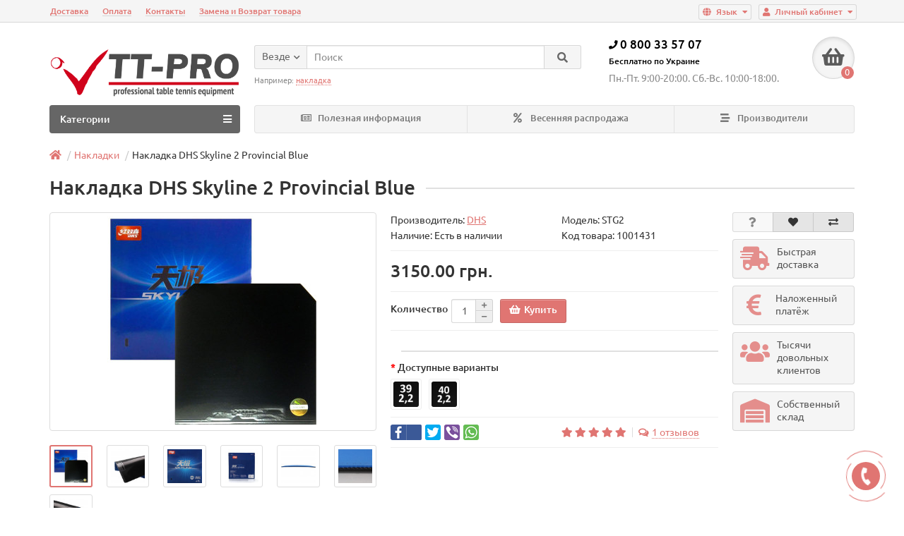

--- FILE ---
content_type: text/html; charset=utf-8
request_url: https://tt-pro.com.ua/rubbers/nakladka-dhs-skyline-2-provincial-blue
body_size: 86843
content:
<!DOCTYPE html>
<html dir="ltr" lang="ru" prefix="og: http://ogp.me/ns#">
<head>




<title>
Накладка DHS Skyline 2 Provincial Blue: цена, описание, фото, продажа : Купить Накладка DHS Skyline 2 Provincial Blue в интернет-магазине TT-PRO.</title>

      

<meta charset="UTF-8" />
<meta name="viewport" content="width=device-width, initial-scale=1" />
<meta http-equiv="X-UA-Compatible" content="IE=edge" />
<base href="https://tt-pro.com.ua/" />


<meta name="description" content="Накладка DHS Skyline 2 Provincial Blue – купить на ➦tt-pro.com.ua. ☎: 098-193-51-58. Оперативная доставка ✈ Гарантия качества ☑ Лучшая цена" />




		


<link rel="alternate" href="https://tt-pro.com.ua/ua/rubbers/nakladka-dhs-skyline-2-provincial-blue" hreflang="uk" />
<link rel="alternate" href="https://tt-pro.com.ua/rubbers/nakladka-dhs-skyline-2-provincial-blue" hreflang="ru" />


<link rel="canonical" href="https://tt-pro.com.ua/rubbers/nakladka-dhs-skyline-2-provincial-blue"/>
<link rel="icon" href="https://tt-pro.com.ua/image/catalog/logo2/Transparent56.png"/>
<link href="catalog/view/javascript/bootstrap/css/bootstrap.min.css" rel="stylesheet" media="screen" />
<link href="catalog/view/theme/unishop/stylesheet/stylesheet.css?v=2.4.0.1" rel="stylesheet" type="text/css" media="screen" />
<link href="catalog/view/theme/unishop/stylesheet/font-awesome.min.css" rel="stylesheet" type="text/css" media="screen" />
<link href="catalog/view/theme/unishop/stylesheet/elements_0.css?1769708548" rel="stylesheet" type="text/css" media="screen" />
<link href="catalog/view/theme/coloring/assets/owl-carousel/owl.carousel.css" type="text/css" rel="stylesheet" media="screen" />
<link href="catalog/view/theme/coloring/assets/owl-carousel/owl.theme.css" type="text/css" rel="stylesheet" media="screen" />
<link href="catalog/view/theme/coloring/assets/share/social-likes_birman.css" type="text/css" rel="stylesheet" media="screen" />
<link href="catalog/view/javascript/jquery/magnific/magnific-popup.css" type="text/css" rel="stylesheet" media="screen" />
<link href="catalog/view/javascript/jquery/datetimepicker/bootstrap-datetimepicker.min.css" type="text/css" rel="stylesheet" media="screen" />
<script src="catalog/view/javascript/jquery/jquery-2.1.1.min.js" type="text/javascript"></script>
<script src="catalog/view/javascript/bootstrap/js/bootstrap.min.js" type="text/javascript"></script>
<script type="text/javascript">if(!localStorage.getItem('display')) {localStorage.setItem('display', 'grid');}</script>
<script src="catalog/view/theme/unishop/js/common.js" type="text/javascript"></script>
<script src="catalog/view/theme/coloring/assets/owl-carousel/owl.carousel.min.js" type="text/javascript"></script>
<script src="catalog/view/theme/coloring/assets/share/social-likes.min.js" type="text/javascript"></script>
<script src="catalog/view/javascript/jquery/jquery-ui/jquery-ui.min.js" type="text/javascript"></script>
<script src="catalog/view/javascript/jquery/jquery-ui/jquery.ui.touch-punch.min.js" type="text/javascript"></script>
<script src="catalog/view/javascript/jquery/magnific/jquery.magnific-popup.min.js" type="text/javascript"></script>
<script src="catalog/view/javascript/jquery/datetimepicker/moment.js" type="text/javascript"></script>
<script src="catalog/view/javascript/jquery/datetimepicker/bootstrap-datetimepicker.min.js" type="text/javascript"></script>
<script src="catalog/view/javascript/jquery/owl-carousel/owl.carousel.min.js" type="text/javascript"></script>


<!-- Google Tag Manager -->
<script>(function(w,d,s,l,i){w[l]=w[l]||[];w[l].push({'gtm.start':
new Date().getTime(),event:'gtm.js'});var f=d.getElementsByTagName(s)[0],
j=d.createElement(s),dl=l!='dataLayer'?'&l='+l:'';j.async=true;j.src=
'https://www.googletagmanager.com/gtm.js?id='+i+dl;f.parentNode.insertBefore(j,f);
})(window,document,'script','dataLayer','GTM-5W8MW8Q');</script>
<!-- End Google Tag Manager -->



				<meta property="og:title" content="Накладка DHS Skyline 2 Provincial Blue: цена, описание, фото, продажа : Купить Накладка DHS Skyline 2 Provincial Blue в интернет-магазине TT-PRO." >
                <meta property="og:description" content="Накладка DHS Skyline 2 Provincial Blue – купить на ➦tt-pro.com.ua. ☎: 098-193-51-58. Оперативная доставка ✈ Гарантия качества ☑ Лучшая цена" >
												<meta property="og:site_name" content="Настольный теннис - ★tt-pro.com.ua★" >
				                <meta property="og:url" content="https://tt-pro.com.ua/rubbers/nakladka-dhs-skyline-2-provincial-blue" >
                                <meta property="og:image" content="https://tt-pro.com.ua/image/cache/catalog/upload_import/55/55cfe58e-84a8-11ed-82cb-00155d000d01_f7b4df46-8b45-11ed-82de-00155d000d01-300x300.jpeg" >
                                <meta property="og:image:width" content="300" >
                                <meta property="og:image:height" content="300" >
                                <meta property="product:price:amount" content="" >
                                <meta property="product:price:currency" content="UAH" >
                                <meta property="og:type" content="product" >
                                
</head>
<body class="product-product-1431">

<!-- Google Tag Manager (noscript) -->
<noscript><iframe src="https://www.googletagmanager.com/ns.html?id=GTM-5W8MW8Q"
height="0" width="0" style="display:none;visibility:hidden"></iframe></noscript>
<!-- End Google Tag Manager (noscript) -->


<nav id="top">
  <div class="container">
	<div class="pull-right">
	<div id="account" class="btn-group">
		<button class="btn btn-link dropdown-toggle" data-toggle="dropdown">
			<i class="fa fa-user"></i> 
			<span class="hidden-xs">Личный кабинет</span> 
			<i class="fa fa-caret-down"></i>
		</button>
        <ul class="dropdown-menu dropdown-menu-right">
                        <li><a href="https://tt-pro.com.ua/create-account/" >Регистрация</a></li>
            <li><a onclick="login();">Авторизация</a></li>
                    </ul>
    </div>
	</div>
	<div class="pull-right">
<form action="https://tt-pro.com.ua/languages/" method="post" enctype="multipart/form-data" id="language">
  <div class="btn-group">
    <button class="btn btn-link dropdown-toggle" data-toggle="dropdown">
        	<i class="fa fa-globe" aria-hidden="true" title="Русский"></i>
	                <span class="hidden-xs">Язык</span> <i class="fa fa-caret-down"></i></button>
    <ul class="dropdown-menu dropdown-menu-right">
            <li><a data-code="ru">
									<span style="padding-left: 19px;">Русский</span>
						  </a></li>
            <li><a data-code="ua">
									<img src="https://tt-pro.com.ua/image/flags/ua.png" alt="Украинский" title="Украинский">
				Украинский						  </a></li>
          </ul>
  </div>
  <input type="hidden" name="code" value="" />
    <input type="hidden" name="redirect_route" value="product/product" />
  <input type="hidden" name="redirect_query" value="&path=61&product_id=1431" />
  <input type="hidden" name="redirect_ssl" value="1" />
</form>
</div>
	<div class="pull-right">
	<form action="https://tt-pro.com.ua/index.php?route=common/currency/currency" method="post" enctype="multipart/form-data" id="currency">
		<div class="btn-group">
		    <button class="btn btn-link dropdown-toggle" data-toggle="dropdown">
															<span> грн.</span>
																						<span class="hidden-xs">Валюта</span> <i class="fa fa-caret-down"></i>
			</button>
			<ul class="dropdown-menu dropdown-menu-right">
															<li><a data-code="UAH"> грн. Гривна </a></li>
																				<li><a data-code="USD">$ Доллар США</a></li>
												</ul>
		 </div>
		<input type="hidden" name="code" value="" />
		<input type="hidden" name="redirect" value="https://tt-pro.com.ua/rubbers/nakladka-dhs-skyline-2-provincial-blue" />
	</form>
</div>
			<div id="top-links" class="hidden-xs hidden-sm">
			<ul>
							<li><a href="dostavka" title="Доставка">Доставка</a></li>
							<li><a href="oplata" title="Оплата">Оплата</a></li>
							<li><a href="contact-us/" title="Контакты">Контакты</a></li>
							<li><a href="terms" title="Замена и Возврат товара">Замена и Возврат товара</a></li>
						</ul>
		</div>
		<div id="top-links2" class="btn-group pull-left visible-xs visible-sm">
			<button class="btn btn-link dropdown-toggle" data-toggle="dropdown"><i class="fa fa-info"></i> <i class="fa fa-caret-down"></i></button>
		</div>
	  </div>
</nav>
<header>
	<div class="container">
		<div class="row">
			<div class="col-xs-12 col-sm-6 col-md-3">
				<div id="logo">
																		<a href="https://tt-pro.com.ua/" title="Все для настольного тенниса в Украине - ★tt-pro.com.ua★"><img src="https://tt-pro.com.ua/image/catalog/logo2/Transparent6.png" alt="Магазин настольного тенниса – ★tt-pro.com.ua★" class="img-responsive" /></a>
															</div>
			</div>
			<div class="col-xs-9 col-sm-4 col-md-3 col-md-push-5">
				<div id="phone">
					<div class="phone dropdown-toggle pull-right" data-toggle="dropdown">
						<div><i class="fa fa-phone"></i> <span>0 800 33 57 07</span></div>
						<div><span class="phone-free">Бесплатно по Украине</span></div>

														   													
						<div>Пн.-Пт. 9:00-20:00. Сб.-Вс. 10:00-18:00.</div>
					</div>
				</div>
			</div>
			<div class="col-xs-3 col-sm-2 col-md-1 col-md-push-5"><div id="cart" class="btn-group pull-right ">
	<button type="button" data-toggle="dropdown" data-loading-text="Загрузка..." class="btn dropdown-toggle"><i class="fa fa-shopping-basket"></i> <span id="cart-total">0</span></button>
	<ul class="dropdown-menu pull-right">
					<li style="padding-top:0;border-top:none">
				<p class="text-center">Ваша корзина пуста!</p>
			</li>
			</ul>
<script>
function p_array() {
}

function replace_button(product_id, options){
	$('.'+product_id).html('<i class="" aria-hidden="true"></i> <span class="hidden-sm">В корзине</span>').addClass('in_cart');
}
function return_button(product_id) {
	$('.'+product_id).html('<i class="fa fa-shopping-basket" aria-hidden="true"></i> <span class="hidden-sm">Купить</span>').removeClass('in_cart');
}

$(document).ready(function() {
	p_array();
});
</script>
</div></div>
			<div id="div_search" class="col-xs-12 col-sm-6 col-md-4 col-lg-5 hidden-sm col-md-pull-4"><div id="search" class="search_form input-group se">
	<input type="hidden" name="filter_category_id" value="" />
	<div class="cat_id input-group-btn">
		<button type="button" class="btn btn-default btn-lg dropdown-toggle" data-toggle="dropdown"><span>Везде</span><i class="fa fa-chevron-down"></i></button>
		<ul class="dropdown-menu">
		<li data-id=""><a>Везде</a></li>
					<li data-id="59"><a>Ракетки </a></li>
					<li data-id="82"><a>Ракетки сборные</a></li>
					<li data-id="60"><a>Основания для ракеток </a></li>
					<li data-id="61"><a>Накладки </a></li>
					<li data-id="62"><a>Мячи </a></li>
					<li data-id="63"><a>Теннисные столы </a></li>
					<li data-id="69"><a>Роботы</a></li>
					<li data-id="67"><a>Сетки</a></li>
					<li data-id="73"><a>Кроссовки</a></li>
					<li data-id="75"><a>Одежда</a></li>
					<li data-id="72"><a>Аксессуары</a></li>
					<li data-id="86"><a>Бадминтон</a></li>
					<li data-id="95"><a>Большой Теннис</a></li>
				</ul>
	</div>		
	<input type="text" name="search" value="" placeholder="Поиск" class="form-control input-lg" />
	<span class="input-group-btn">
		<button type="button" class="search btn btn-default btn-lg"><i class="fa fa-search"></i></button>
	</span>
</div>
<div id="search_phrase" class="hidden-xs hidden-sm">
	Например: <a> накладка</a></div></div>
		</div>
	</div>
	<div class="container">
		<div class="row">
																<div class="col-sm-12 col-md-9 col-lg-9 col-xl-16 col-md-push-3 col-lg-push-3 col-xl-push-2">
						<ul class="menu_links">
															<li>
									<a href="articles/" title="Полезная информация">
																					<span><i class="far fa-newspaper"></i></span>
																				Полезная информация									</a>
								</li>
															<li>
									<a href="vesennjaja-rasprodazha/" title="Весенняя распродажа">
																					<span><i class="fa fa-percent"></i></span>
																				Весенняя распродажа									</a>
								</li>
															<li>
									<a href="brands/" title="Производители">
																					<span><i class="fa fa-stream"></i></span>
																				Производители									</a>
								</li>
													</ul>
						<script>uniUpdRightMenu('.menu_links');</script>
					</div>
								<div class="col-sm-6 col-md-3 col-lg-3 col-xl-4 col-md-pull-9 col-lg-pull-9 col-xl-pull-8">
					<nav id="menu" class=" navbar">
						<div class="navbar-header">
							<span id="category">Категории</span>
							<button type="button" class="btn-navbar navbar-toggle" data-toggle="collapse" data-target=".navbar-ex1-collapse"><i class="fa fa-bars" aria-hidden="true"></i></button>
						</div>
						<div class="collapse navbar-collapse navbar-ex1-collapse">
							<ul class="nav navbar-nav">
								 
									<li  >
									      									      									      										<a href="https://tt-pro.com.ua/rackets/">
																																													Ракетки 																					</a>
									       																			</li>
								 
									<li  >
									      									      									      										<a href="https://tt-pro.com.ua/sbornye-raketki/">
																																													Ракетки сборные																					</a>
									       																			</li>
								 
									<li  >
									      									      									      										<a href="https://tt-pro.com.ua/blades/">
																																													Основания для ракеток 																					</a>
									       																			</li>
								 
									<li  >
									      									      									      										<a href="https://tt-pro.com.ua/rubbers/">
																																													Накладки 																					</a>
									       																			</li>
								 
									<li  >
									      									      									      										<a href="https://tt-pro.com.ua/balls/">
																																													Мячи 																					</a>
									       																			</li>
								 
									<li  >
									      									      									      										<a href="https://tt-pro.com.ua/tables/">
																																													Теннисные столы 																					</a>
									       																			</li>
								 
									<li  >
									      									      									      										<a href="https://tt-pro.com.ua/robots/">
																																													Роботы																					</a>
									       																			</li>
								 
									<li  >
									      									      									      										<a href="https://tt-pro.com.ua/nets/">
																																													Сетки																					</a>
									       																			</li>
								 
									<li  >
									      									      									      										<a href="https://tt-pro.com.ua/sneakers/">
																																													Кроссовки																					</a>
									       																			</li>
								 
									<li class="has-children" >
									      									      									      										<a href="https://tt-pro.com.ua/odezhda/">
																																													Одежда											<i class="fas fa-angle-down"></i>										</a>
									       																					<span class="dropdown-toggle visible-xs visible-sm"><i class="fa fa-plus" aria-hidden="true"></i><i class="fa fa-minus" aria-hidden="true"></i></span>
											<div class="dropdown-menu column-1">
												<div class="dropdown-inner row">
																											<ul class="list-unstyled col-sm-12">
															<li>
																<a href="https://tt-pro.com.ua/odezhda/sportivnye-kostjumy/"><i class="fas fa-angle-right"></i>Спортивные костюмы</a>
																															</li>
														</ul>
																											<ul class="list-unstyled col-sm-12">
															<li>
																<a href="https://tt-pro.com.ua/odezhda/futbolki/"><i class="fas fa-angle-right"></i>Футболки</a>
																															</li>
														</ul>
																											<ul class="list-unstyled col-sm-12">
															<li>
																<a href="https://tt-pro.com.ua/odezhda/shorty/"><i class="fas fa-angle-right"></i>Шорты</a>
																															</li>
														</ul>
																									</div>
											</div>
																			</li>
								 
									<li class="has-children" >
									      									      									      										<a href="https://tt-pro.com.ua/accessories/">
																																													Аксессуары											<i class="fas fa-angle-down"></i>										</a>
									       																					<span class="dropdown-toggle visible-xs visible-sm"><i class="fa fa-plus" aria-hidden="true"></i><i class="fa fa-minus" aria-hidden="true"></i></span>
											<div class="dropdown-menu column-1">
												<div class="dropdown-inner row">
																											<ul class="list-unstyled col-sm-12">
															<li>
																<a href="https://tt-pro.com.ua/accessories/gramoty/"><i class="fas fa-angle-right"></i>Грамоты</a>
																															</li>
														</ul>
																											<ul class="list-unstyled col-sm-12">
															<li>
																<a href="https://tt-pro.com.ua/accessories/polotentsa/"><i class="fas fa-angle-right"></i>Полотенца</a>
																															</li>
														</ul>
																											<ul class="list-unstyled col-sm-12">
															<li>
																<a href="https://tt-pro.com.ua/accessories/schetchiki/"><i class="fas fa-angle-right"></i>Счетчики</a>
																															</li>
														</ul>
																											<ul class="list-unstyled col-sm-12">
															<li>
																<a href="https://tt-pro.com.ua/accessories/glues/"><i class="fas fa-angle-right"></i>Клеи</a>
																															</li>
														</ul>
																											<ul class="list-unstyled col-sm-12">
															<li>
																<a href="https://tt-pro.com.ua/accessories/cleaners/"><i class="fas fa-angle-right"></i>Очистители и губки</a>
																															</li>
														</ul>
																											<ul class="list-unstyled col-sm-12">
															<li>
																<a href="https://tt-pro.com.ua/accessories/backpacks/"><i class="fas fa-angle-right"></i>Рюкзаки</a>
																															</li>
														</ul>
																											<ul class="list-unstyled col-sm-12">
															<li>
																<a href="https://tt-pro.com.ua/accessories/tapes/"><i class="fas fa-angle-right"></i>Торцевые ленты</a>
																															</li>
														</ul>
																											<ul class="list-unstyled col-sm-12">
															<li>
																<a href="https://tt-pro.com.ua/accessories/covers/"><i class="fas fa-angle-right"></i>Чехлы для ракеток</a>
																															</li>
														</ul>
																											<ul class="list-unstyled col-sm-12">
															<li>
																<a href="https://tt-pro.com.ua/accessories/raznoe/"><i class="fas fa-angle-right"></i>Разное</a>
																															</li>
														</ul>
																									</div>
											</div>
																			</li>
								 
									<li class="has-children" >
									      									      									      										<a href="https://tt-pro.com.ua/badminton/">
																																													Бадминтон											<i class="fas fa-angle-down"></i>										</a>
									       																					<span class="dropdown-toggle visible-xs visible-sm"><i class="fa fa-plus" aria-hidden="true"></i><i class="fa fa-minus" aria-hidden="true"></i></span>
											<div class="dropdown-menu column-1">
												<div class="dropdown-inner row">
																											<ul class="list-unstyled col-sm-12">
															<li>
																<a href="https://tt-pro.com.ua/badminton/raketki-dlja-badmintona/"><i class="fas fa-angle-right"></i>Ракетки для бадминтона</a>
																															</li>
														</ul>
																											<ul class="list-unstyled col-sm-12">
															<li>
																<a href="https://tt-pro.com.ua/badminton/sumki-i-chexly-dlja-badmintona/"><i class="fas fa-angle-right"></i>Сумки и чехлы для бадминтона</a>
																															</li>
														</ul>
																											<ul class="list-unstyled col-sm-12">
															<li>
																<a href="https://tt-pro.com.ua/badminton/volany/"><i class="fas fa-angle-right"></i>Воланы</a>
																															</li>
														</ul>
																											<ul class="list-unstyled col-sm-12">
															<li>
																<a href="https://tt-pro.com.ua/badminton/namotki/"><i class="fas fa-angle-right"></i>Намотки</a>
																															</li>
														</ul>
																											<ul class="list-unstyled col-sm-12">
															<li>
																<a href="https://tt-pro.com.ua/badminton/setki/"><i class="fas fa-angle-right"></i>Сетки для бадминтона</a>
																															</li>
														</ul>
																											<ul class="list-unstyled col-sm-12">
															<li>
																<a href="https://tt-pro.com.ua/badminton/struny/"><i class="fas fa-angle-right"></i>Струны</a>
																															</li>
														</ul>
																									</div>
											</div>
																			</li>
								 
									<li class="has-children" >
									      									      									      										<a href="https://tt-pro.com.ua/bolshoj-tennis/">
																																													Большой Теннис											<i class="fas fa-angle-down"></i>										</a>
									       																					<span class="dropdown-toggle visible-xs visible-sm"><i class="fa fa-plus" aria-hidden="true"></i><i class="fa fa-minus" aria-hidden="true"></i></span>
											<div class="dropdown-menu column-1">
												<div class="dropdown-inner row">
																											<ul class="list-unstyled col-sm-12">
															<li>
																<a href="https://tt-pro.com.ua/bolshoj-tennis/raketki-dlja-tennisa/"><i class="fas fa-angle-right"></i>Ракетки для тенниса</a>
																															</li>
														</ul>
																									</div>
											</div>
																			</li>
															</ul>
						</div>
					</nav>
									</div>
						<div id="div_search2" class="col-xs-12 col-sm-6 col-md-5 visible-sm"></div>
			<script type="text/javascript">$('#div_search > *').clone().appendTo('#div_search2');</script>
		</div>
	</div>
</header>
<div id="main_content">
<div class="container" itemscope itemtype="https://schema.org/Product">
	<ul class="breadcrumb" itemscope itemtype="http://schema.org/BreadcrumbList">
														<li itemprop="itemListElement" itemscope itemtype="http://schema.org/ListItem"><a href="https://tt-pro.com.ua/" itemprop="item"><i class="fa fa-home"></i><span style="display:none" itemprop="name">Настольный теннис - ★tt-pro.com.ua★</span></a><meta itemprop="position" content="1"></li>
																					<li itemprop="itemListElement" itemscope itemtype="http://schema.org/ListItem"><a href="https://tt-pro.com.ua/rubbers/" itemprop="item"><span itemprop="name">Накладки </span></a><meta itemprop="position" content="2"></li>
																<li>Накладка DHS Skyline 2 Provincial Blue</li>
						</ul>
	<div class="row">									<div id="content" class="col-xs-12">			<div id="product" class="row product-block">
				<div class="col-sm-12">
							<h1 class="heading"><span itemprop="name">Накладка DHS Skyline 2 Provincial Blue</span></h1>
						</div>

					<div class="col-sm-6 col-md-5">
																				<ul class="thumbnails">
																	<li>
										<a class="thumbnail" href="https://tt-pro.com.ua/image/cache/catalog/upload_import/55/55cfe58e-84a8-11ed-82cb-00155d000d01_f7b4df46-8b45-11ed-82de-00155d000d01-1000x1000.jpeg" title="Накладка DHS Skyline 2 Provincial Blue" itemprop="image" data-key="0">

		

											
<div class="ukrcreditsticker">
			</div>
<img src="https://tt-pro.com.ua/image/cache/catalog/upload_import/55/55cfe58e-84a8-11ed-82cb-00155d000d01_f7b4df46-8b45-11ed-82de-00155d000d01-300x300.jpeg"  title="Накладка DHS Skyline 2 Provincial Blue" alt="Накладка DHS Skyline 2 Provincial Blue" />
										</a>
									</li>
																									<li class="row">
										<div class="image-additional col-xs-3 col-sm-2">
											<a class="thumbnail selected" href="https://tt-pro.com.ua/image/cache/catalog/upload_import/55/55cfe58e-84a8-11ed-82cb-00155d000d01_f7b4df46-8b45-11ed-82de-00155d000d01-1000x1000.jpeg" title="Накладка DHS Skyline 2 Provincial Blue" data-thumb="https://tt-pro.com.ua/image/cache/catalog/upload_import/55/55cfe58e-84a8-11ed-82cb-00155d000d01_f7b4df46-8b45-11ed-82de-00155d000d01-300x300.jpeg" data-key="0">
												<img src="https://tt-pro.com.ua/image/cache/catalog/upload_import/55/55cfe58e-84a8-11ed-82cb-00155d000d01_f7b4df46-8b45-11ed-82de-00155d000d01-74x74.jpeg" title="Накладка DHS Skyline 2 Provincial Blue" alt="Накладка DHS Skyline 2 Provincial Blue" class="img-responsive" />
											</a>
										</div>
																																										<div class="image-additional col-xs-3 col-sm-2">
												<a class="thumbnail" href="https://tt-pro.com.ua/image/cache/catalog/upload_import/55/55cfe58e-84a8-11ed-82cb-00155d000d01_42e31698-8b46-11ed-82de-00155d000d01-1000x1000.jpeg" title="Накладка DHS Skyline 2 Provincial Blue (фото 2)" data-thumb="https://tt-pro.com.ua/image/cache/catalog/upload_import/55/55cfe58e-84a8-11ed-82cb-00155d000d01_42e31698-8b46-11ed-82de-00155d000d01-300x300.jpeg" data-key="1">
													<img src="https://tt-pro.com.ua/image/cache/catalog/upload_import/55/55cfe58e-84a8-11ed-82cb-00155d000d01_42e31698-8b46-11ed-82de-00155d000d01-74x74.jpeg" title="Накладка DHS Skyline 2 Provincial Blue" alt="Накладка DHS Skyline 2 Provincial Blue (фото 2)" class="img-responsive" />
												</a>
											</div>
																																<div class="image-additional col-xs-3 col-sm-2">
												<a class="thumbnail" href="https://tt-pro.com.ua/image/cache/catalog/upload_import/55/55cfe58e-84a8-11ed-82cb-00155d000d01_42e31699-8b46-11ed-82de-00155d000d01-1000x1000.jpeg" title="Накладка DHS Skyline 2 Provincial Blue (фото 3)" data-thumb="https://tt-pro.com.ua/image/cache/catalog/upload_import/55/55cfe58e-84a8-11ed-82cb-00155d000d01_42e31699-8b46-11ed-82de-00155d000d01-300x300.jpeg" data-key="2">
													<img src="https://tt-pro.com.ua/image/cache/catalog/upload_import/55/55cfe58e-84a8-11ed-82cb-00155d000d01_42e31699-8b46-11ed-82de-00155d000d01-74x74.jpeg" title="Накладка DHS Skyline 2 Provincial Blue" alt="Накладка DHS Skyline 2 Provincial Blue (фото 3)" class="img-responsive" />
												</a>
											</div>
																																<div class="image-additional col-xs-3 col-sm-2">
												<a class="thumbnail" href="https://tt-pro.com.ua/image/cache/catalog/upload_import/55/55cfe58e-84a8-11ed-82cb-00155d000d01_6882e4c2-8b46-11ed-82de-00155d000d01-1000x1000.jpeg" title="Накладка DHS Skyline 2 Provincial Blue (фото 4)" data-thumb="https://tt-pro.com.ua/image/cache/catalog/upload_import/55/55cfe58e-84a8-11ed-82cb-00155d000d01_6882e4c2-8b46-11ed-82de-00155d000d01-300x300.jpeg" data-key="3">
													<img src="https://tt-pro.com.ua/image/cache/catalog/upload_import/55/55cfe58e-84a8-11ed-82cb-00155d000d01_6882e4c2-8b46-11ed-82de-00155d000d01-74x74.jpeg" title="Накладка DHS Skyline 2 Provincial Blue" alt="Накладка DHS Skyline 2 Provincial Blue (фото 4)" class="img-responsive" />
												</a>
											</div>
																																<div class="image-additional col-xs-3 col-sm-2">
												<a class="thumbnail" href="https://tt-pro.com.ua/image/cache/catalog/upload_import/55/55cfe58e-84a8-11ed-82cb-00155d000d01_70585b28-8b46-11ed-82de-00155d000d01-1000x1000.jpeg" title="Накладка DHS Skyline 2 Provincial Blue (фото 5)" data-thumb="https://tt-pro.com.ua/image/cache/catalog/upload_import/55/55cfe58e-84a8-11ed-82cb-00155d000d01_70585b28-8b46-11ed-82de-00155d000d01-300x300.jpeg" data-key="4">
													<img src="https://tt-pro.com.ua/image/cache/catalog/upload_import/55/55cfe58e-84a8-11ed-82cb-00155d000d01_70585b28-8b46-11ed-82de-00155d000d01-74x74.jpeg" title="Накладка DHS Skyline 2 Provincial Blue" alt="Накладка DHS Skyline 2 Provincial Blue (фото 5)" class="img-responsive" />
												</a>
											</div>
																																<div class="image-additional col-xs-3 col-sm-2">
												<a class="thumbnail" href="https://tt-pro.com.ua/image/cache/catalog/upload_import/55/55cfe58e-84a8-11ed-82cb-00155d000d01_70585b29-8b46-11ed-82de-00155d000d01-1000x1000.jpeg" title="Накладка DHS Skyline 2 Provincial Blue (фото 6)" data-thumb="https://tt-pro.com.ua/image/cache/catalog/upload_import/55/55cfe58e-84a8-11ed-82cb-00155d000d01_70585b29-8b46-11ed-82de-00155d000d01-300x300.jpeg" data-key="5">
													<img src="https://tt-pro.com.ua/image/cache/catalog/upload_import/55/55cfe58e-84a8-11ed-82cb-00155d000d01_70585b29-8b46-11ed-82de-00155d000d01-74x74.jpeg" title="Накладка DHS Skyline 2 Provincial Blue" alt="Накладка DHS Skyline 2 Provincial Blue (фото 6)" class="img-responsive" />
												</a>
											</div>
																																<div class="image-additional col-xs-3 col-sm-2">
												<a class="thumbnail" href="https://tt-pro.com.ua/image/cache/catalog/upload_import/55/55cfe58e-84a8-11ed-82cb-00155d000d01_806f022b-8b46-11ed-82de-00155d000d01-1000x1000.jpeg" title="Накладка DHS Skyline 2 Provincial Blue (фото 7)" data-thumb="https://tt-pro.com.ua/image/cache/catalog/upload_import/55/55cfe58e-84a8-11ed-82cb-00155d000d01_806f022b-8b46-11ed-82de-00155d000d01-300x300.jpeg" data-key="6">
													<img src="https://tt-pro.com.ua/image/cache/catalog/upload_import/55/55cfe58e-84a8-11ed-82cb-00155d000d01_806f022b-8b46-11ed-82de-00155d000d01-74x74.jpeg" title="Накладка DHS Skyline 2 Provincial Blue" alt="Накладка DHS Skyline 2 Provincial Blue (фото 7)" class="img-responsive" />
												</a>
											</div>
																			</li>
															</ul>
											</div>
					<div class="col-sm-6 col-md-5">
						<div class="row">
							<div class="col-md-12">
								<div class="row">
									<div class="col-sm-6 col-md-6">Производитель: <a href="https://tt-pro.com.ua/rubbers/dhs/"><span itemprop="brand">DHS</span></a></div>									<div class="col-sm-6 col-md-6">Модель: <span itemprop="model">STG2</span></div>
																		<div class="col-sm-6 col-md-6">Наличие: Есть в наличии</div>

									<div class="col-sm-6 col-md-6" id="option_ean_div" style="display:none;">EAN: <span itemprop="sku" id="option_ean"></span></div>
																		<div class="col-sm-6 col-md-6">Код товара: 1001431</div>																																																														</div>
							</div>
						</div>
													<hr />


							<div style="display:none;" itemprop="offers" itemscope itemtype="https://schema.org/Offer">
								<meta itemprop="priceCurrency" content="UAH" />
								<meta itemprop="price" content="3150" />
																	<link itemprop="availability" href="http://schema.org/InStock" />В наличии
								
								<meta itemprop="url" content="https://tt-pro.com.ua/rubbers/nakladka-dhs-skyline-2-provincial-blue" />
								<meta itemprop="priceValidUntil" content="2027-01-29" />
							
							</div>

							<ul class="list-unstyled price">



																	<li><span><span class='autocalc-product-price'>3150.00 грн.</span></span></li>
																								<li>
									<hr />
									<div class="form-group quantity">
										<label class="control-label hidden-xs" for="input-quantity">Количество</label>
										<input type="hidden" name="product_id" value="1431" />
										<input type="text" name="quantity" value="1" size="2" id="input-quantity" class="form-control" />
										<span>
											<i class="fa fa-plus btn btn-default" onclick="quantity(this, '1', '+');"></i>
											<i class="fa fa-minus btn btn-default" onclick="quantity(this, '1', '-');"></i>
										</span>
																					<button type="button" class="add_to_cart button btn btn-lg  1431" data-toggle="tooltip" title="Купить" id="button-cart"><i class="fa fa-shopping-basket"></i><span>Купить</span></button>
										
																			</div>
																	</li>
								
							</ul>
												<div class="option row">

<script type="text/javascript"><!--
$(document).ready(function() {
(function($container){
function price_format(price)
{ 
    c = 2;
    d = '.'; // decimal separator
    t = ''; // thousands separator
    s_left = '';
    s_right = ' грн.';
    n = price * 1.00000000;
    i = parseInt(n = Math.abs(n).toFixed(c)) + ''; 
    j = ((j = i.length) > 3) ? j % 3 : 0; 
    price_text = s_left + (j ? i.substr(0, j) + t : '') + i.substr(j).replace(/(\d{3})(?=\d)/g, "$1" + t) + (c ? d + Math.abs(n - i).toFixed(c).slice(2) : '') + s_right; 
    
        
    return price_text;
}

function calculate_tax(price)
{
        return price;
}

function process_discounts(price, quantity)
{
        return price;
}


animate_delay = 20;

main_price_final = calculate_tax(3150.0000);
main_price_start = calculate_tax(3150.0000);
main_step = 0;
main_timeout_id = 0;

function animateMainPrice_callback() {
    main_price_start += main_step;
    
    if ((main_step > 0) && (main_price_start > main_price_final)){
        main_price_start = main_price_final;
    } else if ((main_step < 0) && (main_price_start < main_price_final)) {
        main_price_start = main_price_final;
    } else if (main_step == 0) {
        main_price_start = main_price_final;
    }
    
    $container.find('.autocalc-product-price').html( price_format(main_price_start) );
    
    if (main_price_start != main_price_final) {
        main_timeout_id = setTimeout(animateMainPrice_callback, animate_delay);
    }
}

function animateMainPrice(price) {
    main_price_start = main_price_final;
    main_price_final = price;
    main_step = (main_price_final - main_price_start) / 10;
    
    clearTimeout(main_timeout_id);
    main_timeout_id = setTimeout(animateMainPrice_callback, animate_delay);
}




function recalculateprice()
{
    var main_price = 3150;
    var input_quantity = Number($container.find('input[name="quantity"]').val());
    var special = 0;
    var tax = 0;
    discount_coefficient = 1;
    
    if (isNaN(input_quantity)) input_quantity = 0;
    
                        main_price = process_discounts(main_price, input_quantity);
            tax = process_discounts(tax, input_quantity);
                
    
    var option_price = 0;
    
        
    $container.find('input:checked,option:selected').each(function() {
      if ($(this).data('prefix') == '=') {
        option_price += Number($(this).data('price'));
        main_price = 0;
        special = 0;
      }
    });
    
    $container.find('input:checked,option:selected').each(function() {
      if ($(this).data('prefix') == '+') {
        option_price += Number($(this).data('price'));
      }
      if ($(this).data('prefix') == '-') {
        option_price -= Number($(this).data('price'));
      }
      if ($(this).data('prefix') == 'u') {
        pcnt = 1.0 + (Number($(this).data('price')) / 100.0);
        option_price *= pcnt;
        main_price *= pcnt;
        special *= pcnt;
      }
      if ($(this).data('prefix') == 'd') {
        pcnt = 1.0 - (Number($(this).data('price')) / 100.0);
        option_price *= pcnt;
        main_price *= pcnt;
        special *= pcnt;
      }
      if ($(this).data('prefix') == '*') {
        option_price *= Number($(this).data('price'));
        main_price *= Number($(this).data('price'));
        special *= Number($(this).data('price'));
      }
      if ($(this).data('prefix') == '/') {
        option_price /= Number($(this).data('price'));
        main_price /= Number($(this).data('price'));
        special /= Number($(this).data('price'));
      }
    });
    
    special += option_price;
    main_price += option_price;

                tax = main_price;
        
    // Process TAX.
    main_price = calculate_tax(main_price);
    special = calculate_tax(special);
    
        if (input_quantity > 0) {
      main_price *= input_quantity;
      special *= input_quantity;
      tax *= input_quantity;
    }
    
    // Display Main Price
    animateMainPrice(main_price);
      
    }

$container.find('input[type="checkbox"]').on('change', function() { recalculateprice(); });
$container.find('input[type="radio"]').on('change', function() { recalculateprice(); });
$container.find('select').on('change', function() { recalculateprice(); });

(function($quantity){
$quantity.data('val', $quantity.val());
(function() {
    if ($quantity.val() != $quantity.data('val')){
        $quantity.data('val',$quantity.val());
        recalculateprice();
    }
    setTimeout(arguments.callee, 250);
})();
})($container.find('input[name="quantity"]'));


recalculateprice();

})($('#quick_order').length ? $('#quick_order') : $('#product'));
});

//--></script>
      
															<div class="col-xs-12"><hr /></div>
								<div class="col-xs-12"><h5 class="heading"><span></span></h5></div>
																																				<div class="form-group required col-xs-12 ">
											<label class="control-label">Доступные варианты</label>
											<div id="input-option1315">
																									<div class="radio option-image">
														<label class="input" OnClick="ProdEAN('6901295070256');">
															<input type="radio" name="option[1315]" value="2261585" data-points="0" data-prefix="+" data-price="0.0000" id="1315_2261585" data-name="Доступные варианты: 39, 2,2 мм, Черная" />
																														     																<span class="img" title="39, 2,2 мм, Черная +0.00 грн." data-toggle="tooltip" data-thumb="https://tt-pro.com.ua/image/cache/catalog/logo/black-300x300-39-2-2-300x300.jpg" data-full="https://tt-pro.com.ua/image/cache/catalog/logo/black-300x300-39-2-2-1000x1000.jpg">
															     																	<img src="https://tt-pro.com.ua/image/cache/catalog/logo/black-300x300-39-2-2-50x50.jpg" data-toggle="tooltip" alt="39, 2,2 мм, Черная +0.00 грн." class="img-thumbnail" />
																</span>
																													</label>
													</div>
																									<div class="radio option-image">
														<label class="input" OnClick="ProdEAN('6901295070270');">
															<input type="radio" name="option[1315]" value="2261586" data-points="0" data-prefix="+" data-price="0.0000" id="1315_2261586" data-name="Доступные варианты: 40, 2,2 мм, Черная" />
																														     																<span class="img" title="40, 2,2 мм, Черная +0.00 грн." data-toggle="tooltip" data-thumb="https://tt-pro.com.ua/image/cache/catalog/logo/black-300x300-40-2-2-300x300.jpg" data-full="https://tt-pro.com.ua/image/cache/catalog/logo/black-300x300-40-2-2-1000x1000.jpg">
															     																	<img src="https://tt-pro.com.ua/image/cache/catalog/logo/black-300x300-40-2-2-50x50.jpg" data-toggle="tooltip" alt="40, 2,2 мм, Черная +0.00 грн." class="img-thumbnail" />
																</span>
																													</label>
													</div>
																							</div>
										</div>
																																																																																																													</div>
						<hr style="margin-top:0" />
												<div class="row">
							<div class="share col-sm-12 col-md-12 col-lg-6">
								<div id="goodshare" data-socials="facebook,twitter,viber,whatsapp"></div>
								<script src="catalog/view/javascript/goodshare/goodshare.js"></script>
							</div>
							<div class="col-sm-12 col-md-12 visible-xs visible-sm visible-md"><hr /></div>
							
							
								<div class="rating col-xs-7 col-sm-8 col-md-12 col-lg-6">
																			<i class="fa fa-star"></i>

																			<i class="fa fa-star"></i>

																			<i class="fa fa-star"></i>

																			<i class="fa fa-star"></i>

																			<i class="fa fa-star"></i>

									
										<div itemprop="aggregateRating" itemscope itemtype="https://schema.org/AggregateRating" style="display:none">
											<span itemprop="ratingValue">5</span>
											<span itemprop="reviewCount">1</span>
										</div>
									<i class="fa fa-comments-o" aria-hidden="true"></i><a href="" onclick="$('a[href=\'#tab-review\']').trigger('click'); scroll_to('#tab-review'); return false;"><span class="hidden-xs">1  отзывов</span><span class="visible-xs">1</span></a>
								</div>
								

													

							<div class="col-sm-12 col-md-12 visible-xs visible-sm visible-md"><hr /></div>
						</div>
						<hr />
					</div>
					<div class="col-sm-12 col-md-2">
						<div class="product_button btn-group hidden-xs hidden-sm">
							<button type="button" data-toggle="tooltip" class="btn btn-default" title="Вопрос о товаре" onclick="callback('Вопрос о товаре', '1431');"><i class="fa fa-question"></i></button>
							<button type="button" data-toggle="tooltip" class="wishlist btn btn-default" title="В закладки" onclick="wishlist.add('1431');"><i class="fa fa-heart"></i></button>							<button type="button" data-toggle="tooltip" class="compare btn btn-default" title="В сравнение" onclick="compare.add('1431');"><i class="fa fa-exchange-alt"></i></button>						</div>
			<!-- <hr /> -->
						<div class="row">
							<div class="product_banners">
																	<div class="col-xs-6 col-sm-4 col-md-12">
										<div  >
											<i class="fas fa-shipping-fast"></i>
											<span><span>Быстрая доставка</span></span>
										</div>
									</div>
																	<div class="col-xs-6 col-sm-4 col-md-12">
										<div  >
											<i class="fa fa-euro-sign"></i>
											<span><span>Наложенный платёж</span></span>
										</div>
									</div>
																	<div class="col-xs-6 col-sm-4 col-md-12">
										<div  >
											<i class="fa fa-users"></i>
											<span><span>Тысячи довольных клиентов</span></span>
										</div>
									</div>
																	<div class="col-xs-6 col-sm-4 col-md-12">
										<div  >
											<i class="fa fa-warehouse"></i>
											<span><span>Собственный склад</span></span>
										</div>
									</div>
															</div>
						</div>
						<hr class="visible-xs visible-sm" />
					</div>
				</div>
								<div class="row">
					<div class="col-xs-12">
						<ul class="nav nav-tabs">
							<li class="active"><a href="#tab-description" data-toggle="tab"><i class="far fa-file-alt" aria-hidden="true"></i>Описание</a></li>
				            								<li><a href="#tab-specification" data-toggle="tab"><i class="fa fa-list-alt" aria-hidden="true"></i>Характеристики</a></li>
																															<li><a href="#tab-review" data-toggle="tab"><i class="fa fa-comments" aria-hidden="true"></i>Отзывов (1)</a></li>
																																			</ul>
						<div class="tab-content">
							<div class="tab-pane active" id="tab-description" itemprop="description"><p>Накладка DHS Skyline 2 Provincial Blue - лимитированная версия на синей губке. DHS Skyline 2 Provincial Blue более мощная и более контрольная, чем, к примеру, DHS Hurricane 3, за счет более эластичного топшита и синей губки. Эта накладка впервые была продемонстрирована широкой публике летом 2019 года, до этого использовалась только сборной Китая. Skyline 2 Provincial Blue - быстрая атакующая липучка с отличными показателями контроля, которая обладает еще большим потенциалом вращения. Эффективна для игры у стола и на средней дистанции.</p>
<p>В сравнении с Hurricane 3 требует более высокой технической подготовки, так как рассчитана для игроков профессионалов, которые сполна смогут раскрыть весь потенциал этой накладки.</p>
</div>
							

            <div class="tab-pane" id="tab-specification">
              <table class="table table-bordered">
                <thead>
                  <tr>
                    <td colspan="2"><strong>Все характеристики</strong></td>
                  </tr>
                </thead>
                <tbody>
                                                    <tr>
                    <td>Вид</td>
                    <td>Гладкая </td>
                  </tr>
                                                                      <tr>
                    <td>Тип накладки</td>
                    <td>Липучка </td>
                  </tr>
                                                                      <tr>
                    <td>Жесткость губки</td>
                    <td>39  &bull; 40 </td>
                  </tr>
                                                                      <tr>
                    <td>Толщина губки</td>
                    <td>2,2 мм </td>
                  </tr>
                                                                      <tr>
                    <td>Скорость</td>
                    <td>95 </td>
                  </tr>
                                                                      <tr>
                    <td>Вращение</td>
                    <td>98 </td>
                  </tr>
                                                                      <tr>
                    <td>Контроль</td>
                    <td>93 </td>
                  </tr>
                                                                      <tr>
                    <td>Игровые характеристики</td>
                    <td>Вращение + Скорость </td>
                  </tr>
                                                                      <tr>
                    <td>Сертификат</td>
                    <td>ITTF </td>
                  </tr>
                                                                      <tr>
                    <td>Стиль игры</td>
                    <td>Быстрая Атака/Вращение </td>
                  </tr>
                                                                      <tr>
                    <td>Цвет накладки</td>
                    <td>Черная </td>
                  </tr>
                                                  </tbody>

              </table>
            </div>
																						<div class="tab-pane" id="tab-review">
									<div id="review"></div>
									<form class="form-horizontal" id="form-review">
																					<div class="rev_form well well-sm">
												<div class="form-group required">
													<div class="col-sm-12">
														<label class="control-label" for="input-name">Ваше имя:</label>
														<input type="text" name="name" value="" id="input-name" class="form-control" />
													</div>
												</div>
																									<div class="form-group required">
														<div class="col-sm-12">
															<label class="control-label" for="input-review-minus">Достоинства:</label>
															<textarea name="plus" rows="5" id="input-review-minus" class="form-control"></textarea>
														</div>
													</div>
													<div class="form-group required">
														<div class="col-sm-12">
															<label class="control-label" for="input-review-plus">Недостатки:</label>
															<textarea name="minus" rows="5" id="input-review-plus" class="form-control"></textarea>
														</div>
													</div>
																								<div class="form-group required">
													<div class="col-sm-12">
														<label class="control-label" for="input-review">Ваш отзыв:</label>
														<textarea name="text" rows="5" id="input-review" class="form-control"></textarea>
														<div class="help-block"><span style="color: #FF0000;">Примечание:</span> HTML разметка не поддерживается! Используйте обычный текст.</div>
													</div>
												</div>
												<div class="form-group required">
													<div class="col-sm-12">
														<label class="control-label">Оценка:</label>
														<div class="review_star">
															<input type="radio" name="rating" value="1" />
															<input type="radio" name="rating" value="2" />
															<input type="radio" name="rating" value="3" />
															<input type="radio" name="rating" value="4" />
															<input type="radio" name="rating" value="5" />
															<div class="stars">
																<i class="far fa-star"></i><i class="far fa-star"></i><i class="far fa-star"></i><i class="far fa-star"></i><i class="far fa-star"></i>
															</div>
														</div>
													</div>
												</div>
																								<div class="text-right clearfix">
													<button type="button" id="button-review" data-loading-text="Загрузка..." class="btn btn-primary">Отправить свой отзыв</button>
												</div>
											</div>
																			</form>
								</div>
																											</div>
					</div>
				</div>
				<hr />
									<h3 class="heading sets-marker"><span>О производителе</span></h3>
					<div class="manufacturer_block row">
													<div class="col-xs-4 col-sm-2">
								<img src="https://tt-pro.com.ua/image/cache/catalog/logo/dhs4-100x100.png" alt="DHS" class="img-responsive"/>
							</div>
												<div class="col-xs-8 col-sm-10">
							<h4>DHS</h4>
							<div class="description"><div>
<p style="text-align: justify;">DHS &ndash; самая известная китайская компания, которая занимается выпуском спортивных аксессуаров для пинг-понга. Это успешный бренд с интересной историей и знаковыми достижениями.... <a href="https://tt-pro.com.ua/dhs" title="" >Подробнее...</a></div>
						</div>
					</div>
					<hr />
					<div style="height:10px; clear:both;"></div>
												<div class="row product_carousel">
	<h3 class="heading"><span>Похожие товары</span></h3>
	<div class="products product_similar">
					<div class="product-layout-1">
			    <div class="product-thumb transition">
					<div class="image">
							
						<a href="https://tt-pro.com.ua/rubbers/nakladka-dhs-hurricane-neo-3-37">
							<img src="https://tt-pro.com.ua/image/cache/catalog/upload_import/b4/b447c964-84aa-11ed-82cb-00155d000d01_1f691cdb-8835-11ed-82da-00155d000d01-80x80.jpeg"  data-additional="https://tt-pro.com.ua/image/cache/catalog/upload_import/b4/b447c964-84aa-11ed-82cb-00155d000d01_5947b7ec-8835-11ed-82da-00155d000d01-80x80.jpeg" alt="Накладка DHS Hurricane Neo 3-37" title="Накладка DHS Hurricane Neo 3-37" class="img-responsive" />
						</a>
					</div>
					<div class="caption">
						<a href="https://tt-pro.com.ua/rubbers/nakladka-dhs-hurricane-neo-3-37">Накладка DHS Hurricane Neo 3-37</a>
													<p class="description">Накладка DHS Hurricane Neo 3-37 - это все та же накладка DHS Hurricane Neo 3, только на мягкой губке..</p>
																		<div id="option_1432" class="option">
																																		<div id="input-option1316">
											* <label>Доступные варианты:</label><br />
																																															<label class="input">
																																											<input type="radio" name="option[1316]" value="2261589" id="option-value-2261589_384975706" />
																															<span class="img" title="37, 2,1 мм, Червона" data-toggle="tooltip" data-thumb="https://tt-pro.com.ua/image/cache/catalog/logo/red-300x300-37-21-80x80.jpg">
																	<img src="https://tt-pro.com.ua/image/cache/catalog/logo/red-300x300-37-21-50x50.jpg" data-toggle="tooltip" alt="37, 2,1 мм, Червона" class="img-thumbnail" />
																</span>
																																											<span>37, 2,1 мм, Червона</span>
													</label>
																									<label class="input">
																																											<input type="radio" name="option[1316]" value="2261587" id="option-value-2261587_384975706" />
																															<span class="img" title="37, 2,1 мм, Чорна" data-toggle="tooltip" data-thumb="https://tt-pro.com.ua/image/cache/catalog/logo/black-300x300-37-2-1-80x80.jpg">
																	<img src="https://tt-pro.com.ua/image/cache/catalog/logo/black-300x300-37-2-1-50x50.jpg" data-toggle="tooltip" alt="37, 2,1 мм, Чорна" class="img-thumbnail" />
																</span>
																																											<span>37, 2,1 мм, Чорна</span>
													</label>
																									<label class="input">
																																											<input type="radio" name="option[1316]" value="2261590" id="option-value-2261590_384975706" />
																															<span class="img" title="37, 2,15 мм, Красная" data-toggle="tooltip" data-thumb="https://tt-pro.com.ua/image/cache/catalog/logo/red-300x300-37-215-80x80.jpg">
																	<img src="https://tt-pro.com.ua/image/cache/catalog/logo/red-300x300-37-215-50x50.jpg" data-toggle="tooltip" alt="37, 2,15 мм, Красная" class="img-thumbnail" />
																</span>
																																											<span>37, 2,15 мм, Красная</span>
													</label>
																									<label class="input">
																																											<input type="radio" name="option[1316]" value="2261588" id="option-value-2261588_384975706" />
																															<span class="img" title="37, 2,15 мм, Черная" data-toggle="tooltip" data-thumb="https://tt-pro.com.ua/image/cache/catalog/logo/black-300x300-37-215-80x80.jpg">
																	<img src="https://tt-pro.com.ua/image/cache/catalog/logo/black-300x300-37-215-50x50.jpg" data-toggle="tooltip" alt="37, 2,15 мм, Черная" class="img-thumbnail" />
																</span>
																																											<span>37, 2,15 мм, Черная</span>
													</label>
																																	</div>
																														</div>
													<div class="rating">
																											<span class="fa fa-stack"><i class="far fa-star fa-stack-2x"></i></span>
																																				<span class="fa fa-stack"><i class="far fa-star fa-stack-2x"></i></span>
																																				<span class="fa fa-stack"><i class="far fa-star fa-stack-2x"></i></span>
																																				<span class="fa fa-stack"><i class="far fa-star fa-stack-2x"></i></span>
																																				<span class="fa fa-stack"><i class="far fa-star fa-stack-2x"></i></span>
																									<sup><a onclick="location='https://tt-pro.com.ua/rubbers/nakladka-dhs-hurricane-neo-3-37#tab-review'"></a></sup>							</div>
																			<p class="price">
																	1595.00 грн.																							</p>
											</div>
					<div class="cart">
						<button type="button" class="add_to_cart button btn btn-default  1432" data-toggle="tooltip" title="Купить" onclick="cart.add(1432)"><i class="fa fa-shopping-basket"></i><span class="hidden-sm">Купить</span></button>
												<button type="button" class="wishlist btn btn-default" data-toggle="tooltip" title="В закладки" onclick="wishlist.add('1432');"><i class="fa fa-heart"></i></button>						<button type="button" class="compare btn btn-default" data-toggle="tooltip" title="В сравнение" onclick="compare.add('1432');"><i class="fa fa-exchange-alt"></i></button>					</div>
				</div>
			</div>
					<div class="product-layout-1">
			    <div class="product-thumb transition">
					<div class="image">
							
						<a href="https://tt-pro.com.ua/rubbers/nakladka-dhs-hurricane-3-37">
							<img src="https://tt-pro.com.ua/image/cache/catalog/upload_import/10/103543a9-84ab-11ed-82cb-00155d000d01_1cd4bc2b-8b53-11ed-82de-00155d000d01-80x80.jpeg"  data-additional="https://tt-pro.com.ua/image/cache/catalog/upload_import/10/103543a9-84ab-11ed-82cb-00155d000d01_0dd79b82-8b53-11ed-82de-00155d000d01-80x80.jpeg" alt="Накладка DHS Hurricane 3-37" title="Накладка DHS Hurricane 3-37" class="img-responsive" />
						</a>
					</div>
					<div class="caption">
						<a href="https://tt-pro.com.ua/rubbers/nakladka-dhs-hurricane-3-37">Накладка DHS Hurricane 3-37</a>
													<p class="description">Накладка DHS Hurricane 3-37 – это настоящая классика среди «липучек», которая завоевала популярность..</p>
																		<div id="option_1433" class="option">
																																		<div id="input-option1317">
											* <label>Доступные варианты:</label><br />
																																															<label class="input">
																																											<input type="radio" name="option[1317]" value="2261592" id="option-value-2261592_384975706" />
																															<span class="img" title="37, 2,15 мм, Красная" data-toggle="tooltip" data-thumb="https://tt-pro.com.ua/image/cache/catalog/logo/red-300x300-37-215-80x80.jpg">
																	<img src="https://tt-pro.com.ua/image/cache/catalog/logo/red-300x300-37-215-50x50.jpg" data-toggle="tooltip" alt="37, 2,15 мм, Красная" class="img-thumbnail" />
																</span>
																																											<span>37, 2,15 мм, Красная</span>
													</label>
																									<label class="input">
																																											<input type="radio" name="option[1317]" value="2261591" id="option-value-2261591_384975706" />
																															<span class="img" title="37, 2,15 мм, Черная" data-toggle="tooltip" data-thumb="https://tt-pro.com.ua/image/cache/catalog/logo/black-300x300-37-215-80x80.jpg">
																	<img src="https://tt-pro.com.ua/image/cache/catalog/logo/black-300x300-37-215-50x50.jpg" data-toggle="tooltip" alt="37, 2,15 мм, Черная" class="img-thumbnail" />
																</span>
																																											<span>37, 2,15 мм, Черная</span>
													</label>
																																	</div>
																														</div>
													<div class="rating">
																											<span class="fa fa-stack"><i class="far fa-star fa-stack-2x"></i></span>
																																				<span class="fa fa-stack"><i class="far fa-star fa-stack-2x"></i></span>
																																				<span class="fa fa-stack"><i class="far fa-star fa-stack-2x"></i></span>
																																				<span class="fa fa-stack"><i class="far fa-star fa-stack-2x"></i></span>
																																				<span class="fa fa-stack"><i class="far fa-star fa-stack-2x"></i></span>
																									<sup><a onclick="location='https://tt-pro.com.ua/rubbers/nakladka-dhs-hurricane-3-37#tab-review'"></a></sup>							</div>
																			<p class="price">
																	1595.00 грн.																							</p>
											</div>
					<div class="cart">
						<button type="button" class="add_to_cart button btn btn-default  1433" data-toggle="tooltip" title="Купить" onclick="cart.add(1433)"><i class="fa fa-shopping-basket"></i><span class="hidden-sm">Купить</span></button>
												<button type="button" class="wishlist btn btn-default" data-toggle="tooltip" title="В закладки" onclick="wishlist.add('1433');"><i class="fa fa-heart"></i></button>						<button type="button" class="compare btn btn-default" data-toggle="tooltip" title="В сравнение" onclick="compare.add('1433');"><i class="fa fa-exchange-alt"></i></button>					</div>
				</div>
			</div>
					<div class="product-layout-1">
			    <div class="product-thumb transition">
					<div class="image">
													<div class="product_sticker bestseller">Лидер продаж!  </div>
							
						<a href="https://tt-pro.com.ua/rubbers/nakladka-dhs-hurricane-8-80">
							<img src="https://tt-pro.com.ua/image/cache/catalog/upload_import/91/91f3dff0-84ac-11ed-82cb-00155d000d01_36681c91-878d-11ed-82da-00155d000d01-80x80.jpeg"  data-additional="https://tt-pro.com.ua/image/cache/catalog/upload_import/91/91f3dff0-84ac-11ed-82cb-00155d000d01_3e8bb307-878d-11ed-82da-00155d000d01-80x80.jpeg" alt="Накладка DHS Hurricane 8-80" title="Накладка DHS Hurricane 8-80" class="img-responsive" />
						</a>
					</div>
					<div class="caption">
						<a href="https://tt-pro.com.ua/rubbers/nakladka-dhs-hurricane-8-80">Накладка DHS Hurricane 8-80</a>
													<p class="description">Накладка DHS Hurricane 8-80 - новая модификация уже ставшей культовой накладки DHS Hurricane 8, отли..</p>
																		<div id="option_1434" class="option">
																																		<div id="input-option1318">
											* <label>Доступные варианты:</label><br />
																																															<label class="input">
																																											<input type="radio" name="option[1318]" value="2261593" id="option-value-2261593_384975706" />
																															<span class="img" title="37, 2,1 мм, Червона" data-toggle="tooltip" data-thumb="https://tt-pro.com.ua/image/cache/catalog/logo/red-300x300-37-21-80x80.jpg">
																	<img src="https://tt-pro.com.ua/image/cache/catalog/logo/red-300x300-37-21-50x50.jpg" data-toggle="tooltip" alt="37, 2,1 мм, Червона" class="img-thumbnail" />
																</span>
																																											<span>37, 2,1 мм, Червона</span>
													</label>
																									<label class="input">
																																											<input type="radio" name="option[1318]" value="2261594" id="option-value-2261594_384975706" />
																															<span class="img" title="37, 2,1 мм, Чорна" data-toggle="tooltip" data-thumb="https://tt-pro.com.ua/image/cache/catalog/logo/black-300x300-37-2-1-80x80.jpg">
																	<img src="https://tt-pro.com.ua/image/cache/catalog/logo/black-300x300-37-2-1-50x50.jpg" data-toggle="tooltip" alt="37, 2,1 мм, Чорна" class="img-thumbnail" />
																</span>
																																											<span>37, 2,1 мм, Чорна</span>
													</label>
																									<label class="input">
																																											<input type="radio" name="option[1318]" value="2261595" id="option-value-2261595_384975706" />
																															<span class="img" title="38, 2,1 мм, Червона" data-toggle="tooltip" data-thumb="https://tt-pro.com.ua/image/cache/catalog/logo/red-300x300-38-2-1-80x80.jpg">
																	<img src="https://tt-pro.com.ua/image/cache/catalog/logo/red-300x300-38-2-1-50x50.jpg" data-toggle="tooltip" alt="38, 2,1 мм, Червона" class="img-thumbnail" />
																</span>
																																											<span>38, 2,1 мм, Червона</span>
													</label>
																									<label class="input">
																																											<input type="radio" name="option[1318]" value="2261596" id="option-value-2261596_384975706" />
																															<span class="img" title="38, 2,1 мм, Чорна" data-toggle="tooltip" data-thumb="https://tt-pro.com.ua/image/cache/catalog/logo/black-300x300-38-2-1-80x80.jpg">
																	<img src="https://tt-pro.com.ua/image/cache/catalog/logo/black-300x300-38-2-1-50x50.jpg" data-toggle="tooltip" alt="38, 2,1 мм, Чорна" class="img-thumbnail" />
																</span>
																																											<span>38, 2,1 мм, Чорна</span>
													</label>
																																	</div>
																														</div>
													<div class="rating">
																											<span class="fa fa-stack"><i class="far fa-star fa-stack-2x"></i></span>
																																				<span class="fa fa-stack"><i class="far fa-star fa-stack-2x"></i></span>
																																				<span class="fa fa-stack"><i class="far fa-star fa-stack-2x"></i></span>
																																				<span class="fa fa-stack"><i class="far fa-star fa-stack-2x"></i></span>
																																				<span class="fa fa-stack"><i class="far fa-star fa-stack-2x"></i></span>
																									<sup><a onclick="location='https://tt-pro.com.ua/rubbers/nakladka-dhs-hurricane-8-80#tab-review'"></a></sup>							</div>
																			<p class="price">
																	1595.00 грн.																							</p>
											</div>
					<div class="cart">
						<button type="button" class="add_to_cart button btn btn-default  1434" data-toggle="tooltip" title="Купить" onclick="cart.add(1434)"><i class="fa fa-shopping-basket"></i><span class="hidden-sm">Купить</span></button>
												<button type="button" class="wishlist btn btn-default" data-toggle="tooltip" title="В закладки" onclick="wishlist.add('1434');"><i class="fa fa-heart"></i></button>						<button type="button" class="compare btn btn-default" data-toggle="tooltip" title="В сравнение" onclick="compare.add('1434');"><i class="fa fa-exchange-alt"></i></button>					</div>
				</div>
			</div>
					<div class="product-layout-1">
			    <div class="product-thumb transition">
					<div class="image">
							
						<a href="https://tt-pro.com.ua/rubbers/nakladka-729-master-gs">
							<img src="https://tt-pro.com.ua/image/cache/catalog/upload_import/fd/fd4ddfa0-fa27-11ec-8206-00155d000d01_ba254683-2872-11ed-826e-00155d000d01-80x80.jpeg"  data-additional="https://tt-pro.com.ua/image/cache/catalog/upload_import/fd/fd4ddfa0-fa27-11ec-8206-00155d000d01_0b2035a3-2ab5-11ed-826e-00155d000d01-80x80.jpeg" alt="Накладка 729 Master GS" title="Накладка 729 Master GS" class="img-responsive" />
						</a>
					</div>
					<div class="caption">
						<a href="https://tt-pro.com.ua/rubbers/nakladka-729-master-gs">Накладка 729 Master GS</a>
													<p class="description">Накладка 729 Master GS - это усовершенствованная версия накладки 729 Geo Spin и специально разработа..</p>
																		<div id="option_1442" class="option">
																																		<div id="input-option1319">
											* <label>Доступные варианты:</label><br />
																																															<label class="input">
																																											<input type="radio" name="option[1319]" value="2261450" id="option-value-2261450_384975706" />
																															<span class="img" title="39, 2,1 мм, Красная" data-toggle="tooltip" data-thumb="https://tt-pro.com.ua/image/cache/catalog/logo/red-300x300-39-21-80x80.jpg">
																	<img src="https://tt-pro.com.ua/image/cache/catalog/logo/red-300x300-39-21-50x50.jpg" data-toggle="tooltip" alt="39, 2,1 мм, Красная" class="img-thumbnail" />
																</span>
																																											<span>39, 2,1 мм, Красная</span>
													</label>
																									<label class="input">
																																											<input type="radio" name="option[1319]" value="2261451" id="option-value-2261451_384975706" />
																															<span class="img" title="39, 2,1 мм, Черная" data-toggle="tooltip" data-thumb="https://tt-pro.com.ua/image/cache/catalog/logo/black-300x300-39-21-80x80.jpg">
																	<img src="https://tt-pro.com.ua/image/cache/catalog/logo/black-300x300-39-21-50x50.jpg" data-toggle="tooltip" alt="39, 2,1 мм, Черная" class="img-thumbnail" />
																</span>
																																											<span>39, 2,1 мм, Черная</span>
													</label>
																																	</div>
																														</div>
													<div class="rating">
																											<span class="fa fa-stack"><i class="far fa-star fa-stack-2x"></i></span>
																																				<span class="fa fa-stack"><i class="far fa-star fa-stack-2x"></i></span>
																																				<span class="fa fa-stack"><i class="far fa-star fa-stack-2x"></i></span>
																																				<span class="fa fa-stack"><i class="far fa-star fa-stack-2x"></i></span>
																																				<span class="fa fa-stack"><i class="far fa-star fa-stack-2x"></i></span>
																									<sup><a onclick="location='https://tt-pro.com.ua/rubbers/nakladka-729-master-gs#tab-review'"></a></sup>							</div>
																			<p class="price">
																	1290.00 грн.																							</p>
											</div>
					<div class="cart">
						<button type="button" class="add_to_cart button btn btn-default  1442" data-toggle="tooltip" title="Купить" onclick="cart.add(1442)"><i class="fa fa-shopping-basket"></i><span class="hidden-sm">Купить</span></button>
												<button type="button" class="wishlist btn btn-default" data-toggle="tooltip" title="В закладки" onclick="wishlist.add('1442');"><i class="fa fa-heart"></i></button>						<button type="button" class="compare btn btn-default" data-toggle="tooltip" title="В сравнение" onclick="compare.add('1442');"><i class="fa fa-exchange-alt"></i></button>					</div>
				</div>
			</div>
			</div>
</div>
<script type="text/javascript">
	module_type_view('carousel', '.product_similar');
</script>
											</div>
					</div>
</div>
<script type="text/javascript">
$('select[name=\'recurring_id\'], input[name="quantity"]').change(function(){
	$.ajax({
		url: 'index.php?route=product/product/getRecurringDescription',
		type: 'post',
		data: $('input[name=\'product_id\'], input[name=\'quantity\'], select[name=\'recurring_id\']'),
		dataType: 'json',
		beforeSend: function() {
			$('#recurring-description').html('');
		},
		success: function(json) {
			$('.alert, .text-danger').remove();

			if (json['success']) {
				$('#recurring-description').html(json['success']);
			}
		}
	});
});
	
	//send data from viewed product
/*
	$(function() {
		dataLayer.push({
			'ecommerce':{
				'currencyCode':'UAH',
				'detail':{
					'products':[{'id': 1431, 'name': 'Накладка DHS Skyline 2 Provincial Blue', 'brand': 'DHS', 'category': 'Накладки ', 'vatiant': '', 'quantity': 1, 'price': 3150}]
				}
			}
		});
	});
*/

dataLayer.push({ ecommerce: null });  // Clear the previous ecommerce object.
dataLayer.push({
  event: "view_item",
  ecommerce: {
    items: [{
      item_name: "Накладка DHS Skyline 2 Provincial Blue", // Name or ID is required.
      item_id: "1431",
      price: 3150,
      item_brand: "DHS",
      item_category: "Накладки ",
      item_variant: "",
      quantity: 1    }]
  }
});

$('#button-cart').on('click', function() {
	$.ajax({
		url: 'index.php?route=checkout/cart/add',
		type: 'post',
		data: $('#product input[type=\'text\'], #product input[type=\'hidden\'], #product input[type=\'radio\']:checked, #product input[type=\'checkbox\']:checked, #product select, #product textarea'),
		dataType: 'json',
		success: function(json) {
			$('.alert, .text-danger').remove();
			$('.form-group').removeClass('has-error');

			if (json['error']) {
				if (json['error']['option']) {
					for (i in json['error']['option']) {
						var element = $('#input-option' + i.replace('_', '-'));

						if (element.parent().hasClass('input-group')) {
							element.parent().after('<div class="text-danger">' + json['error']['option'][i] + '</div>');
						} else {
							element.after('<div class="text-danger">' + json['error']['option'][i] + '</div>');
						}
						
						$('#content').parent().before('<div class="alert alert-danger"><i class="fa fa-exclamation-circle"></i> ' + json['error']['option'][i] + '<button type="button" class="close" data-dismiss="alert">&times;</button></div>');
					}
				}

				if (json['error']['recurring']) {
					$('select[name=\'recurring_id\']').after('<div class="text-danger">' + json['error']['recurring'] + '</div>');
				}

				$('.text-danger').parent().addClass('has-error');
			}

			if (json['success']) {
				$('.tooltip').remove();
				
				html = '<div id="modal-cart" class="modal fade">';
				html += '	<div class="modal-dialog">';
				html += '		<div class="modal-content">';
				html += '			<div class="modal-header">';
				html += '				<button type="button" class="close" data-dismiss="modal" aria-hidden="true">&times;</button>';
				html += '			</div>';
				html += '			<div class="modal-body">';
				html += 				json['success_new'];
				html += '			</div>';
				html += '		</div>';
				html += '	</div>';
				html += '</div>';
						
				$('#content').parent().before(html);
				$('#modal-cart').modal('show');
				
				$('#cart > button').html('<i class="fa fa-shopping-basket"></i><span id="cart-total">' + json['total_items'] + '</span>');
				replace_button(1431);
				
				//send product data to ecommerce
				dataLayer.push({
					'ecommerce':{
						'currencyCode':'UAH',
						'add':{
							'products':[json['products']]
						}
					}
				});

				$('#cart > ul').load('index.php?route=common/cart/info ul li');

				$('#cart').addClass('show');
			}
		},
        error: function(xhr, ajaxOptions, thrownError) {
            alert(thrownError + "\r\n" + xhr.statusText + "\r\n" + xhr.responseText);
        }
	});
});

$('.date').datetimepicker({
	pickTime: false
});

$('.datetime').datetimepicker({
	pickDate: true,
	pickTime: true
});

$('.time').datetimepicker({
	pickDate: false
});

$('button[id^=\'button-upload\']').on('click', function() {
	var node = this;

	$('#form-upload').remove();

	$('body').prepend('<form enctype="multipart/form-data" id="form-upload" style="display: none;"><input type="file" name="file" /></form>');

	$('#form-upload input[name=\'file\']').trigger('click');

	if (typeof timer != 'undefined') {
    	clearInterval(timer);
	}

	timer = setInterval(function() {
		if ($('#form-upload input[name=\'file\']').val() != '') {
			clearInterval(timer);

			$.ajax({
				url: 'index.php?route=tool/upload',
				type: 'post',
				dataType: 'json',
				data: new FormData($('#form-upload')[0]),
				cache: false,
				contentType: false,
				processData: false,
				beforeSend: function() {
					$(node).button('loading');
				},
				complete: function() {
					$(node).button('reset');
				},
				success: function(json) {
					$('.text-danger').remove();

					if (json['error']) {
						$(node).parent().find('input').after('<div class="text-danger">' + json['error'] + '</div>');
					}

					if (json['success']) {
						alert(json['success']);

						$(node).parent().find('input').attr('value', json['code']);
					}
				},
				error: function(xhr, ajaxOptions, thrownError) {
					alert(thrownError + "\r\n" + xhr.statusText + "\r\n" + xhr.responseText);
				}
			});
		}
	}, 500);
});

$('#review').delegate('.pagination a', 'click', function(e) {
    e.preventDefault();
    $('#review').fadeOut('slow').load(this.href).fadeIn('slow');
});

$('#review').load('index.php?route=product/product/review&product_id=1431');

$('#button-review').on('click', function() {
	$.ajax({
		url: 'index.php?route=product/product/write&product_id=1431',
		type: 'post',
		dataType: 'json',
		data: $("#form-review").serialize(),
		beforeSend: function() {
			$('#button-review').button('loading');
		},
		complete: function() {
			$('#button-review').button('reset');
		},
		success: function(json) {
			$('.alert-success, .alert-danger').remove();

			if (json['error']) {
				$('#content').parent().before('<div class="alert alert-danger"><i class="fa fa-exclamation-circle"></i> ' + json['error'] + '<button type="button" class="close" data-dismiss="alert">&times;</button></div>');
			}

			if (json['success']) {
				$('#review').after('<div class="alert alert-success"><i class="fa fa-check-circle"></i> ' + json['success'] + '</div>');
				$('#form-review input, #form-review textarea').val('');
				$('.review_star input').attr('checked', false).prop('checked', false);
				$('#form-review').slideToggle();
			}
		}
	});
});

$(function() {
	var img_array = [], elem = $('#product .thumbnails'), elemA = elem.find('li:first a'), elemImg = elem.find('li:first img');
	
	elem.find('.image-additional a').each(function() {
		img_array.push({src:$(this).attr('href'), type:'image', title:$(this).attr('title')});
	});
	
	elem.find('.image-additional a').on('click', function(e) {
		e.preventDefault();
			
		var href = $(this).attr('href'), thumb = $(this).data('thumb'), title = $(this).attr('title'), key = $(this).data('key');
			
		elem.find('.image-additional a').removeClass('selected');
			
		$(this).addClass('selected');
			
		elemA.attr('href', href).data('key', key);
		elemImg.attr('src', thumb);
			
		img_array[key].src = href;
		img_array[key].type = 'image';
		img_array[key].title = title;
	});
	
	if(img_array.length == 0) {
		img_array.push({src:elemA.attr('href'), type:'image', title:elemImg.attr('title')});
	}

	elemA.click(function(e) {
		e.preventDefault();
		$.magnificPopup.open({
			items:img_array,
			gallery:{
				enabled:true,
			},
		});
		$.magnificPopup.instance.goTo(parseFloat($(this).data('key')));
	});	

	
	$('#product.row .option-image input').on('change', function() {
		var $this = $(this).next();
			
		elemA.attr('href', $this.data('full')).data('key', 0);
		elemImg.attr('src', $this.data('thumb'));
			
		img_array[0].src = elemA.attr('href');
		img_array[0].type = 'image';
		img_array[0].title = elemA.attr('title');
	});
	
	var hash = window.location.hash;

	if (hash) {
		$('.nav-tabs a').each(function() {
			var href = $(this).attr('href');	
			if (hash == href) {
				$($(this)).trigger('click');
				scroll_to(hash);
			}
		});
	
		var hashpart = hash.split('#');
		var  vals = hashpart[1].split('-');
		for (i=0; i<vals.length; i++) {			
			$('div.option').find('select option[value="'+vals[i]+'"]').attr('selected', true).trigger('select');
			$('div.option').find('input[type="radio"][value="'+vals[i]+'"]').attr('checked', true).prop('checked', true);
			$('div.option').find('input[type="checkbox"][value="'+vals[i]+'"]').attr('checked', true).prop('checked', true);
		}
	}
	
	$('.review_star input').on('click', function(){
		$('.stars i').attr('class', 'far fa-star');
		$('.stars i:lt('+$(this).val()+')').attr('class', 'fa fa-star');
		$('.review_star input').attr('checked', false).prop('checked', false);
		$(this).attr('checked', true).prop('checked', true);
	});

});
</script>


<script>
function ProdEAN(ean) {
	if (ean.length > 2) {
	    $('#option_ean_div').show();
	    $('#option_ean').text(ean);
	}
}
</script>


			

                            
<script>
	$(document).ready(function() {
	fly_menu('1');	fly_cart();	fly_callback('Заказ звонка');		uni_live_search('1', '', '', '', '5', 'Все результаты поиска', 'Ничего не найдено');	});
</script>
<div class="clear container"></div>
<i class="fa fa-chevron-up scroll_up" onclick="scroll_to('body')"></i>
<div class="show_quick_order"></div>
<div class="show_callback"></div>
<div class="show_login_register"></div>
</div>
<footer>
  <div class="container">
    <div class="row">
      <div class="col-sm-6 col-md-3">
        <h5 class="heading"><i class=""></i><span>Информация</span></h5>
        <ul class="list-unstyled">
									<li><a href="https://tt-pro.com.ua/about_us"><i class="fa fa-chevron-right"></i>О компании</a></li>
							<li><a href="https://tt-pro.com.ua/dostavka"><i class="fa fa-chevron-right"></i>Доставка</a></li>
							<li><a href="https://tt-pro.com.ua/oplata"><i class="fa fa-chevron-right"></i>Оплата</a></li>
							<li><a href="https://tt-pro.com.ua/terms"><i class="fa fa-chevron-right"></i>Замена и Возврат товара</a></li>
																																	        </ul>
      </div>
      <div class="col-sm-6 col-md-3">
	  <hr class="visible-xs" />
        <h5 class="heading"><i class=""></i><span>Служба поддержки</span></h5>
        <ul class="list-unstyled">
          												<li>
						<a href="login/">							<i class="fa fa-chevron-right"></i>Личный кабинет						</a>					</li>
																<li>
						<a href="brands/">							<i class="fa fa-chevron-right"></i>Производители						</a>					</li>
																<li>
						<a href="articles/">							<i class="fa fa-chevron-right"></i>Полезная информация						</a>					</li>
									        </ul>
      </div>
	  <div class="clearfix visible-sm"></div>
      <div class="col-sm-6 col-md-3">
	  <hr class="visible-xs visible-sm" />
        <h5 class="heading"><i class=""></i><span>Дополнительно</span></h5>
        <ul class="list-unstyled">
          																										        </ul>
		<div class="text">График работы магазина ТТ-Про:<br/>
Понедельник - Пятница<br/>
с 9:00 до 18:00
</div>      </div>
      <div class="col-sm-6 col-md-3">
	  <hr class="visible-xs visible-sm" />
        <h5 class="heading"><i class=""></i><span>Схема проезда</span></h5>
        <ul class="list-unstyled">
          																										        </ul>
		<div class="ya_maps">г. Днепр<br/>
пр. А Поля 50Д/13<br/>
1 этаж, к. №5<br/>
0 800 33 57 07<br/></div>      </div>
    </div>
	<hr />
	<div class="row">
		<div class="col-sm-12 col-md-6">
		<div class="socials">
					</div>
		</div>
		<div class="col-sm-12  col-md-6">
		<hr class="visible-xs visible-sm" />
		<div class="payments">
										<img src="https://tt-pro.com.ua/image/payment/visa.png" alt="visa" />
							<img src="https://tt-pro.com.ua/image/payment/master.png" alt="master" />
								</div>
		</div>
	</div>
  </div>
</footer>



		<style>
		.ukrcreditsticker {
			position:absolute;
			text-align: left;
			color: #000;
			top: 5px;
			right:20px;
		}
		.ukrcreditsticker>div {
			position: relative;
			border: 1px solid #8BC34A;
			border-radius:5px;
			background:#fff;
			margin-bottom:5px;
			height:42px;
			width:42px
		}
		.ukrcreditsticker span {
			position: absolute;
			font-size: 14px;
			font-weight:700;
			right: 2px;	
			bottom:2px;
			text-shadow: -1px -1px 0 #FFF;
		}

		.ukrcreditsticker .ukrcreditPP {
			background: #fff url('/catalog/view/theme/default/image/ukrcredits/PP_logo.png') center center no-repeat;
			background-size: 30px;
		}
		.ukrcreditsticker .ukrcreditPB {
			background: #fff url('/catalog/view/theme/default/image/ukrcredits/PP_logo.png') center center no-repeat;
			background-size: 30px;
		}
		.ukrcreditsticker .ukrcreditII {
			background: #fff url('/catalog/view/theme/default/image/ukrcredits/II_logo.png') center center no-repeat;
			background-size: 30px;
		}
		.ukrcreditsticker .ukrcreditIA {
			background: #fff url('/catalog/view/theme/default/image/ukrcredits/II_logo.png') center center no-repeat;
			background-size: 30px;
		}
		.ukrcreditsticker .ukrcreditMB {
			background: #fff url('/catalog/view/theme/default/image/ukrcredits/MB_logo.png') center center no-repeat;
			background-size: 30px;
		}
		</style>
			
</body></html>

--- FILE ---
content_type: text/html; charset=utf-8
request_url: https://tt-pro.com.ua/index.php?route=product/product/review&product_id=1431
body_size: 936
content:
		<div class="review_list">
			<div class="name_date">
				<div class="name"><i class="fa fa-user" aria-hidden="true"></i><span>Андрей</span></div>
				<div class="rating">
												<span class="fa fa-stack"><i class="fa fa-star fa-stack-2x"></i></span>						
												<span class="fa fa-stack"><i class="fa fa-star fa-stack-2x"></i></span>						
												<span class="fa fa-stack"><i class="fa fa-star fa-stack-2x"></i></span>						
												<span class="fa fa-stack"><i class="fa fa-star fa-stack-2x"></i></span>						
												<span class="fa fa-stack"><i class="fa fa-star fa-stack-2x"></i></span>						
									</div>
				<div class="date-added">12.03.2019</div>
			</div>
		</div>

<div class="review_pagination">
	<div class="text-right"></div>
	<div class="text-right"><button class="btn btn-primary" onclick="$('#form-review').slideToggle();">Написать отзыв</button></div>
</div>


--- FILE ---
content_type: application/javascript; charset=utf-8
request_url: https://widgets.binotel.com/calltracking/widgets/znb47eius5kl5pdw07j1.js
body_size: 749
content:
(function(d,w,s){if(!w.BinotelCallTracking){w.BinotelCallTracking={};}
if(!w.BinotelCallTracking['511531']){w.BinotelCallTracking['511531']={initState:false,widgetId:'511531',widgetHash:'znb47eius5kl5pdw07j1',type:'dynamic',jsModifiedAt:'1727808093',cdn:'widgets.binotel.com',backendHost:'https://widgets.binotel.com',timestampOnServerIsNow:1769708552,clientSideTimeOffset:1769708552-Math.floor(Date.now()/ 1000),dynamicKeepAliveTime:30,dynamicInactivityTime:90,gaObjectName:'window.gtag',gaTrackingId:'G-Z43MCV6437',onlyPaidSource:0,sendUtmDataFirst:0,sendUtmDataFirstPaid:0,sendUtmDataLastPaid:0,buttonShowPhoneNumber:0,buttonContentShowPhoneNumber1:'',buttonContentShowPhoneNumber2:'',buttonContentShowPhoneNumber3:'',buttonContentShowPhoneNumber4:'',buttonContentShowPhoneNumber5:'',buttonContentShowPhoneNumber6:'',debugMode:0,listOfAddingBinctClassNames:JSON.parse('[{\"xpath\":\"\\/\\/span[contains(text(), \'0 800 33 57 07\')]\",\"className\":\"binct-phone-number-1\"},{\"xpath\":\"\\/\\/div[contains(text(), \'\\u0433. \\u0414\\u043d\\u0435\\u043f\\u0440\')]\",\"className\":\"binct-phone-number-2\"},{\"xpath\":\"\\/\\/div[contains(text(), \'\\u043c. \\u0414\\u043d\\u0456\\u043f\\u0440\\u043e\')]\",\"className\":\"binct-phone-number-3\"},{\"xpath\":\"\\/\\/*[@id=\\\"phone\\\"]\\/div\\/div[1]\\/span\",\"className\":\"binct-phone-number-1\"}]')};if(!w.BinotelInformationAboutTheVisitorSettings){w.BinotelInformationAboutTheVisitorSettings={gaObjectName:'window.gtag',gaTrackingId:'G-Z43MCV6437',timestampOnServerIsNow:1769708552,clientSideTimeOffset:1769708552-Math.floor(Date.now()/ 1000),debugMode:0};}
var bcc=w.BinotelCallTracking['511531'];var iatv=d.createElement(s);iatv.type='text/javascript';iatv.async=true;iatv.src='//'+bcc.cdn+'/calltracking/js/information-about-the-visitor.js?modifiedAt='+bcc.jsModifiedAt;var sn=d.getElementsByTagName(s)[0];sn.parentNode.insertBefore(iatv,sn);var ct=d.createElement(s);ct.type='text/javascript';ct.async=true;ct.src='//'+bcc.cdn+'/calltracking/js/calltracking.js?modifiedAt='+bcc.jsModifiedAt;var sn=d.getElementsByTagName(s)[0];sn.parentNode.insertBefore(ct,sn);}})(document,window,'script');